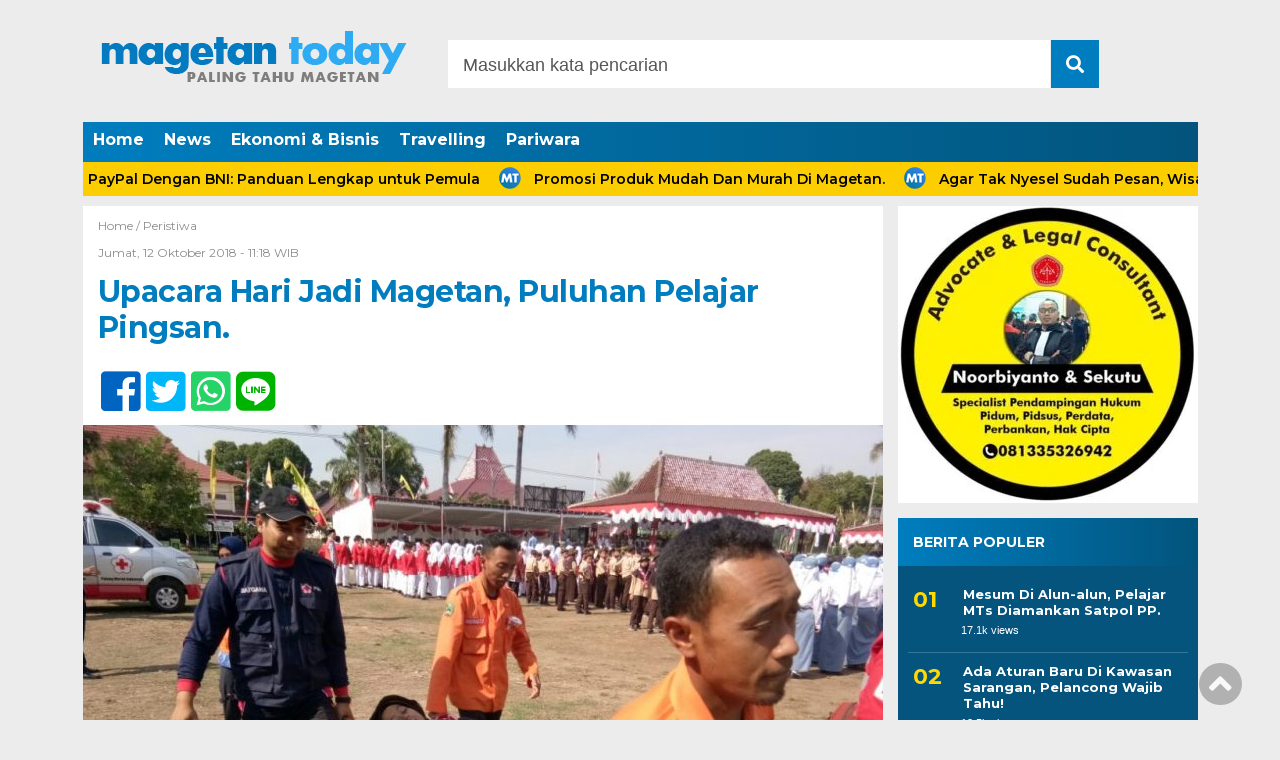

--- FILE ---
content_type: text/html; charset=UTF-8
request_url: https://magetantoday.com/upacara-hari-jadi-magetan-puluhan-pelajar-pingsan/
body_size: 11781
content:
<!doctype html><html class="no-js" lang="en"><head><meta charset="UTF-8"><link href="https://gmpg.org/xfn/11" rel="profile"><link href="https://magetantoday.com/xmlrpc.php" rel="pingback"><meta http-equiv="x-ua-compatible" content="ie=edge"><meta name='robots' content='index, follow, max-image-preview:large, max-snippet:-1, max-video-preview:-1' /><link media="all" href="https://magetantoday.com/wp-content/cache/autoptimize/css/autoptimize_40bf7aa459df85f8fe72c949ba8b63ba.css" rel="stylesheet"><title>Upacara Hari Jadi Magetan, Puluhan Pelajar Pingsan. - Magetan Today</title><link rel="canonical" href="https://magetantoday.com/upacara-hari-jadi-magetan-puluhan-pelajar-pingsan/" /><meta property="og:locale" content="id_ID" /><meta property="og:type" content="article" /><meta property="og:title" content="Upacara Hari Jadi Magetan, Puluhan Pelajar Pingsan. - Magetan Today" /><meta property="og:description" content="Magetan Today Puluhan peserta upacara hari jadi Ke 343 Kabupaten Magetan Di Alun-Alun Kabupaten Magetan Jatuh..." /><meta property="og:url" content="https://magetantoday.com/upacara-hari-jadi-magetan-puluhan-pelajar-pingsan/" /><meta property="og:site_name" content="Magetan Today" /><meta property="article:publisher" content="https://www.facebook.com/magetantodaydotcom" /><meta property="article:published_time" content="2018-10-12T04:18:58+00:00" /><meta property="article:modified_time" content="2018-10-13T03:30:06+00:00" /><meta property="og:image" content="https://magetantoday.com/wp-content/uploads/2018/10/IMG_20181012_5850.jpg" /><meta property="og:image:width" content="1024" /><meta property="og:image:height" content="768" /><meta property="og:image:type" content="image/jpeg" /><meta name="author" content="NORIK" /><meta name="twitter:card" content="summary_large_image" /><meta name="twitter:label1" content="Ditulis oleh" /><meta name="twitter:data1" content="NORIK" /><meta name="twitter:label2" content="Estimasi waktu membaca" /><meta name="twitter:data2" content="1 menit" /> <script type="application/ld+json" class="yoast-schema-graph">{"@context":"https://schema.org","@graph":[{"@type":"Article","@id":"https://magetantoday.com/upacara-hari-jadi-magetan-puluhan-pelajar-pingsan/#article","isPartOf":{"@id":"https://magetantoday.com/upacara-hari-jadi-magetan-puluhan-pelajar-pingsan/"},"author":{"name":"NORIK","@id":"https://magetantoday.com/#/schema/person/8684b05b9c847c4877d5eba16c54a253"},"headline":"Upacara Hari Jadi Magetan, Puluhan Pelajar Pingsan.","datePublished":"2018-10-12T04:18:58+00:00","dateModified":"2018-10-13T03:30:06+00:00","mainEntityOfPage":{"@id":"https://magetantoday.com/upacara-hari-jadi-magetan-puluhan-pelajar-pingsan/"},"wordCount":157,"publisher":{"@id":"https://magetantoday.com/#organization"},"image":{"@id":"https://magetantoday.com/upacara-hari-jadi-magetan-puluhan-pelajar-pingsan/#primaryimage"},"thumbnailUrl":"https://magetantoday.com/wp-content/uploads/2018/10/IMG_20181012_5850.jpg","articleSection":["Peristiwa"],"inLanguage":"id"},{"@type":"WebPage","@id":"https://magetantoday.com/upacara-hari-jadi-magetan-puluhan-pelajar-pingsan/","url":"https://magetantoday.com/upacara-hari-jadi-magetan-puluhan-pelajar-pingsan/","name":"Upacara Hari Jadi Magetan, Puluhan Pelajar Pingsan. - Magetan Today","isPartOf":{"@id":"https://magetantoday.com/#website"},"primaryImageOfPage":{"@id":"https://magetantoday.com/upacara-hari-jadi-magetan-puluhan-pelajar-pingsan/#primaryimage"},"image":{"@id":"https://magetantoday.com/upacara-hari-jadi-magetan-puluhan-pelajar-pingsan/#primaryimage"},"thumbnailUrl":"https://magetantoday.com/wp-content/uploads/2018/10/IMG_20181012_5850.jpg","datePublished":"2018-10-12T04:18:58+00:00","dateModified":"2018-10-13T03:30:06+00:00","breadcrumb":{"@id":"https://magetantoday.com/upacara-hari-jadi-magetan-puluhan-pelajar-pingsan/#breadcrumb"},"inLanguage":"id","potentialAction":[{"@type":"ReadAction","target":["https://magetantoday.com/upacara-hari-jadi-magetan-puluhan-pelajar-pingsan/"]}]},{"@type":"ImageObject","inLanguage":"id","@id":"https://magetantoday.com/upacara-hari-jadi-magetan-puluhan-pelajar-pingsan/#primaryimage","url":"https://magetantoday.com/wp-content/uploads/2018/10/IMG_20181012_5850.jpg","contentUrl":"https://magetantoday.com/wp-content/uploads/2018/10/IMG_20181012_5850.jpg","width":1024,"height":768},{"@type":"BreadcrumbList","@id":"https://magetantoday.com/upacara-hari-jadi-magetan-puluhan-pelajar-pingsan/#breadcrumb","itemListElement":[{"@type":"ListItem","position":1,"name":"Home","item":"https://magetantoday.com/"},{"@type":"ListItem","position":2,"name":"Upacara Hari Jadi Magetan, Puluhan Pelajar Pingsan."}]},{"@type":"WebSite","@id":"https://magetantoday.com/#website","url":"https://magetantoday.com/","name":"Magetan Today","description":"Paling Tahu Magetan","publisher":{"@id":"https://magetantoday.com/#organization"},"potentialAction":[{"@type":"SearchAction","target":{"@type":"EntryPoint","urlTemplate":"https://magetantoday.com/?s={search_term_string}"},"query-input":{"@type":"PropertyValueSpecification","valueRequired":true,"valueName":"search_term_string"}}],"inLanguage":"id"},{"@type":"Organization","@id":"https://magetantoday.com/#organization","name":"Magetan Today","url":"https://magetantoday.com/","logo":{"@type":"ImageObject","inLanguage":"id","@id":"https://magetantoday.com/#/schema/logo/image/","url":"https://magetantoday.com/wp-content/uploads/2021/05/LOGO-MT.png","contentUrl":"https://magetantoday.com/wp-content/uploads/2021/05/LOGO-MT.png","width":310,"height":100,"caption":"Magetan Today"},"image":{"@id":"https://magetantoday.com/#/schema/logo/image/"},"sameAs":["https://www.facebook.com/magetantodaydotcom","https://www.instagram.com/magetantoday/?hl=en"]},{"@type":"Person","@id":"https://magetantoday.com/#/schema/person/8684b05b9c847c4877d5eba16c54a253","name":"NORIK","image":{"@type":"ImageObject","inLanguage":"id","@id":"https://magetantoday.com/#/schema/person/image/","url":"https://secure.gravatar.com/avatar/33d81bfd29229efe2eca210c4a679da6d0b8f6fac1122e27e7d3ea0e9cf63458?s=96&d=mm&r=g","contentUrl":"https://secure.gravatar.com/avatar/33d81bfd29229efe2eca210c4a679da6d0b8f6fac1122e27e7d3ea0e9cf63458?s=96&d=mm&r=g","caption":"NORIK"}}]}</script> <link rel='dns-prefetch' href='//cdn.jsdelivr.net' /><link rel='dns-prefetch' href='//use.fontawesome.com' /><link rel="alternate" type="application/rss+xml" title="Magetan Today &raquo; Feed" href="https://magetantoday.com/feed/" /><link rel="alternate" type="application/rss+xml" title="Magetan Today &raquo; Umpan Komentar" href="https://magetantoday.com/comments/feed/" /> <script type="text/javascript" id="wpp-js" src="https://magetantoday.com/wp-content/plugins/wordpress-popular-posts/assets/js/wpp.min.js?ver=7.3.6" data-sampling="0" data-sampling-rate="100" data-api-url="https://magetantoday.com/wp-json/wordpress-popular-posts" data-post-id="3031" data-token="a974041086" data-lang="0" data-debug="0"></script> <link rel='stylesheet' id='font-awesome-css' href='https://use.fontawesome.com/releases/v5.6.1/css/all.css?ver=6.8.3' type='text/css' media='all' /> <script type="text/javascript" src="https://magetantoday.com/wp-includes/js/jquery/jquery.min.js?ver=3.7.1" id="jquery-core-js"></script> <link rel="https://api.w.org/" href="https://magetantoday.com/wp-json/" /><link rel="alternate" title="JSON" type="application/json" href="https://magetantoday.com/wp-json/wp/v2/posts/3031" /><link rel="EditURI" type="application/rsd+xml" title="RSD" href="https://magetantoday.com/xmlrpc.php?rsd" /><meta name="generator" content="WordPress 6.8.3" /><link rel='shortlink' href='https://magetantoday.com/?p=3031' /><link rel="alternate" title="oEmbed (JSON)" type="application/json+oembed" href="https://magetantoday.com/wp-json/oembed/1.0/embed?url=https%3A%2F%2Fmagetantoday.com%2Fupacara-hari-jadi-magetan-puluhan-pelajar-pingsan%2F" /><link rel="alternate" title="oEmbed (XML)" type="text/xml+oembed" href="https://magetantoday.com/wp-json/oembed/1.0/embed?url=https%3A%2F%2Fmagetantoday.com%2Fupacara-hari-jadi-magetan-puluhan-pelajar-pingsan%2F&#038;format=xml" /> <script id="wpcp_disable_selection" type="text/javascript">var image_save_msg='You are not allowed to save images!';var no_menu_msg='Context Menu disabled!';var smessage="";function disableEnterKey(e)
{var elemtype=e.target.tagName;elemtype=elemtype.toUpperCase();if(elemtype=="TEXT"||elemtype=="TEXTAREA"||elemtype=="INPUT"||elemtype=="PASSWORD"||elemtype=="SELECT"||elemtype=="OPTION"||elemtype=="EMBED")
{elemtype='TEXT';}
if(e.ctrlKey){var key;if(window.event)
key=window.event.keyCode;else
key=e.which;if(elemtype!='TEXT'&&(key==97||key==65||key==67||key==99||key==88||key==120||key==26||key==85||key==86||key==83||key==43||key==73))
{if(wccp_free_iscontenteditable(e))return true;show_wpcp_message('You are not allowed to copy content or view source');return false;}else
return true;}}
function wccp_free_iscontenteditable(e)
{var e=e||window.event;var target=e.target||e.srcElement;var elemtype=e.target.nodeName;elemtype=elemtype.toUpperCase();var iscontenteditable="false";if(typeof target.getAttribute!="undefined")iscontenteditable=target.getAttribute("contenteditable");var iscontenteditable2=false;if(typeof target.isContentEditable!="undefined")iscontenteditable2=target.isContentEditable;if(target.parentElement.isContentEditable)iscontenteditable2=true;if(iscontenteditable=="true"||iscontenteditable2==true)
{if(typeof target.style!="undefined")target.style.cursor="text";return true;}}
function disable_copy(e)
{var e=e||window.event;var elemtype=e.target.tagName;elemtype=elemtype.toUpperCase();if(elemtype=="TEXT"||elemtype=="TEXTAREA"||elemtype=="INPUT"||elemtype=="PASSWORD"||elemtype=="SELECT"||elemtype=="OPTION"||elemtype=="EMBED")
{elemtype='TEXT';}
if(wccp_free_iscontenteditable(e))return true;var isSafari=/Safari/.test(navigator.userAgent)&&/Apple Computer/.test(navigator.vendor);var checker_IMG='';if(elemtype=="IMG"&&checker_IMG=='checked'&&e.detail>=2){show_wpcp_message(alertMsg_IMG);return false;}
if(elemtype!="TEXT")
{if(smessage!==""&&e.detail==2)
show_wpcp_message(smessage);if(isSafari)
return true;else
return false;}}
function disable_copy_ie()
{var e=e||window.event;var elemtype=window.event.srcElement.nodeName;elemtype=elemtype.toUpperCase();if(wccp_free_iscontenteditable(e))return true;if(elemtype=="IMG"){show_wpcp_message(alertMsg_IMG);return false;}
if(elemtype!="TEXT"&&elemtype!="TEXTAREA"&&elemtype!="INPUT"&&elemtype!="PASSWORD"&&elemtype!="SELECT"&&elemtype!="OPTION"&&elemtype!="EMBED")
{return false;}}
function reEnable()
{return true;}
document.onkeydown=disableEnterKey;document.onselectstart=disable_copy_ie;if(navigator.userAgent.indexOf('MSIE')==-1)
{document.onmousedown=disable_copy;document.onclick=reEnable;}
function disableSelection(target)
{if(typeof target.onselectstart!="undefined")
target.onselectstart=disable_copy_ie;else if(typeof target.style.MozUserSelect!="undefined")
{target.style.MozUserSelect="none";}
else
target.onmousedown=function(){return false}
target.style.cursor="default";}
window.onload=function(){disableSelection(document.body);};var onlongtouch;var timer;var touchduration=1000;var elemtype="";function touchstart(e){var e=e||window.event;var target=e.target||e.srcElement;elemtype=window.event.srcElement.nodeName;elemtype=elemtype.toUpperCase();if(!wccp_pro_is_passive())e.preventDefault();if(!timer){timer=setTimeout(onlongtouch,touchduration);}}
function touchend(){if(timer){clearTimeout(timer);timer=null;}
onlongtouch();}
onlongtouch=function(e){if(elemtype!="TEXT"&&elemtype!="TEXTAREA"&&elemtype!="INPUT"&&elemtype!="PASSWORD"&&elemtype!="SELECT"&&elemtype!="EMBED"&&elemtype!="OPTION")
{if(window.getSelection){if(window.getSelection().empty){window.getSelection().empty();}else if(window.getSelection().removeAllRanges){window.getSelection().removeAllRanges();}}else if(document.selection){document.selection.empty();}
return false;}};document.addEventListener("DOMContentLoaded",function(event){window.addEventListener("touchstart",touchstart,false);window.addEventListener("touchend",touchend,false);});function wccp_pro_is_passive(){var cold=false,hike=function(){};try{const object1={};var aid=Object.defineProperty(object1,'passive',{get(){cold=true}});window.addEventListener('test',hike,aid);window.removeEventListener('test',hike,aid);}catch(e){}
return cold;}</script> <script id="wpcp_disable_Right_Click" type="text/javascript">document.ondragstart=function(){return false;}
function nocontext(e){return false;}
document.oncontextmenu=nocontext;</script> <link rel="icon" href="https://magetantoday.com/wp-content/uploads/2021/05/cropped-mmt-f-1-32x32.png" sizes="32x32" /><link rel="icon" href="https://magetantoday.com/wp-content/uploads/2021/05/cropped-mmt-f-1-192x192.png" sizes="192x192" /><link rel="apple-touch-icon" href="https://magetantoday.com/wp-content/uploads/2021/05/cropped-mmt-f-1-180x180.png" /><meta name="msapplication-TileImage" content="https://magetantoday.com/wp-content/uploads/2021/05/cropped-mmt-f-1-270x270.png" /><meta name="viewport" content="width=device-width, initial-scale=1, shrink-to-fit=no"><meta name="theme-color" content="#047BC1" /></head><body data-rsssl=1 class="wp-singular post-template-default single single-post postid-3031 single-format-standard wp-custom-logo wp-theme-DetakTerkini231 unselectable"><header><div class="header-fixed"> <a id="logo" href="https://magetantoday.com/" rel="home"> <noscript><img src="https://magetantoday.com/wp-content/uploads/2021/05/LOGO-MT.png" alt="logo" width="310" height="100"></noscript><img class="lazyload" src='data:image/svg+xml,%3Csvg%20xmlns=%22http://www.w3.org/2000/svg%22%20viewBox=%220%200%20310%20100%22%3E%3C/svg%3E' data-src="https://magetantoday.com/wp-content/uploads/2021/05/LOGO-MT.png" alt="logo" width="310" height="100"></a><div class="header-top-search"><form method="get" id="searchform" class="searchform themeform" action="https://magetantoday.com/"> <input type="text" aria-label="Search" class="search" name="s" onblur="if(this.value=='')this.value='Masukkan kata pencarian';" onfocus="if(this.value=='Masukkan kata pencarian')this.value='';" value="Masukkan kata pencarian" /> <button title="search" type="submit" id="searchsubmit" value=""><i class="fas fa-search"></i></button></form></div><div id="mobile-search"> <i class="fas fa-bars"></i></div><div class="clr"></div><div id="testku"><form method="get" id="searchform" class="searchform themeform" action="https://magetantoday.com/"> <input type="text" aria-label="Search" class="search" name="s" onblur="if(this.value=='')this.value='Masukkan kata pencarian';" onfocus="if(this.value=='Masukkan kata pencarian')this.value='';" value="Masukkan kata pencarian" /> <button title="search" type="submit" id="searchsubmit" value=""><i class="fas fa-search"></i></button></form><div class="menu-berita-terkini-container"><ul id="menu-berita-terkini" class="menu-utama-mobile-header"><li id="menu-item-5634" class="menu-item menu-item-type-custom menu-item-object-custom menu-item-home menu-item-5634"><a href="https://magetantoday.com/">Home</a></li><li id="menu-item-10948" class="menu-item menu-item-type-taxonomy menu-item-object-category menu-item-10948"><a href="https://magetantoday.com/news/">News</a></li><li id="menu-item-10967" class="menu-item menu-item-type-taxonomy menu-item-object-category menu-item-10967"><a href="https://magetantoday.com/ekonomi-bisnis/">Ekonomi &amp; Bisnis</a></li><li id="menu-item-10949" class="menu-item menu-item-type-taxonomy menu-item-object-category menu-item-10949"><a href="https://magetantoday.com/travelling/">Travelling</a></li><li id="menu-item-10775" class="menu-item menu-item-type-taxonomy menu-item-object-category menu-item-10775"><a href="https://magetantoday.com/pariwara/">Pariwara</a></li></ul></div></div><div class="menu-berita-terkini-container"><ul id="menu-berita-terkini-1" class="menu-utama"><li class="menu-item menu-item-type-custom menu-item-object-custom menu-item-home menu-item-5634"><a href="https://magetantoday.com/">Home</a></li><li class="menu-item menu-item-type-taxonomy menu-item-object-category menu-item-10948"><a href="https://magetantoday.com/news/">News</a></li><li class="menu-item menu-item-type-taxonomy menu-item-object-category menu-item-10967"><a href="https://magetantoday.com/ekonomi-bisnis/">Ekonomi &amp; Bisnis</a></li><li class="menu-item menu-item-type-taxonomy menu-item-object-category menu-item-10949"><a href="https://magetantoday.com/travelling/">Travelling</a></li><li class="menu-item menu-item-type-taxonomy menu-item-object-category menu-item-10775"><a href="https://magetantoday.com/pariwara/">Pariwara</a></li></ul></div></div><div class="marquee-wrap"><div class="marquee"> <a href="https://magetantoday.com/cara-isi-saldo-paypal-dengan-bni-panduan-lengkap-untuk-pemula/">Cara Isi Saldo PayPal Dengan BNI: Panduan Lengkap untuk Pemula</a> <a href="https://magetantoday.com/promosi-produk-mudah-dan-murah-di-magetan/">Promosi Produk Mudah Dan Murah Di Magetan.</a> <a href="https://magetantoday.com/agar-tak-nyesel-sudah-pesan-wisatawan-wajib-paham-masakan-khas-magetan/">Agar Tak Nyesel Sudah Pesan, Wisatawan Wajib Paham Masakan Khas Magetan.</a> <a href="https://magetantoday.com/hidup-murah-mudah-di-magetan/">Hidup Murah Mudah Di Magetan</a> <a href="https://magetantoday.com/3-peluang-usaha-di-magetan-potensi-untung-besar/">3 Peluang Usaha Di Magetan Potensi Untung Besar.</a></div></div></header><div id="header-banner"></div><div id="single-content-wrap"><div id="single-content"><div class="wrap-kategori-tanggal"><p class="single-kategori"><a href="https://magetantoday.com">Home / </a><a href="https://magetantoday.com/peristiwa/" rel="category tag">Peristiwa</a></p><p class="tanggal">Jumat, 12 Oktober 2018 -  11:18 WIB</p></div><h1>Upacara Hari Jadi Magetan, Puluhan Pelajar Pingsan.</h1><div class="single-media-social"> <a href="https://www.facebook.com/sharer/sharer.php?u=https://magetantoday.com/upacara-hari-jadi-magetan-puluhan-pelajar-pingsan/" onclick="window.open(this.href,'window','width=640,height=480,resizable,scrollbars,toolbar,menubar');return false;"><i class="fab fa-facebook-square"></i> </a> <a href="https://twitter.com/home?status=https://magetantoday.com/upacara-hari-jadi-magetan-puluhan-pelajar-pingsan/" onclick="window.open(this.href,'window','width=640,height=480,resizable,scrollbars,toolbar,menubar') ;return false;"><i class="fab fa-twitter-square"></i> </a> <a href="whatsapp://send?text=https://magetantoday.com/upacara-hari-jadi-magetan-puluhan-pelajar-pingsan/" data-action="share/whatsapp/share" onclick="window.open(this.href,'window','width=640,height=480,resizable,scrollbars,toolbar,menubar') ;return false;"><i class="fab fa-whatsapp-square"></i> </a> <a href="https://social-plugins.line.me/lineit/share?url=https://magetantoday.com/upacara-hari-jadi-magetan-puluhan-pelajar-pingsan/" onclick="window.open(this.href,'window','width=640,height=480,resizable,scrollbars,toolbar,menubar') ;return false;"><i class="fab fa-line ukuran"></i> </a></div><p> <noscript><img src="https://magetantoday.com/wp-content/uploads/2018/10/IMG_20181012_5850-800x600.jpg" alt=""></noscript><img class="lazyload" src='data:image/svg+xml,%3Csvg%20xmlns=%22http://www.w3.org/2000/svg%22%20viewBox=%220%200%20210%20140%22%3E%3C/svg%3E' data-src="https://magetantoday.com/wp-content/uploads/2018/10/IMG_20181012_5850-800x600.jpg" alt=""></p><div id="single-article-text" class="single-article-text"><div class='code-block code-block-2' style='margin: 8px auto; text-align: center; display: block; clear: both;'> <script async src="https://pagead2.googlesyndication.com/pagead/js/adsbygoogle.js"></script>  <ins class="adsbygoogle"
 style="display:block"
 data-ad-client="ca-pub-6901797769670679"
 data-ad-slot="9124004373"
 data-ad-format="auto"
 data-full-width-responsive="true"></ins> <script>(adsbygoogle=window.adsbygoogle||[]).push({});</script></div><p>Magetan Today</p><p>Puluhan peserta upacara hari jadi Ke 343 Kabupaten Magetan Di Alun-Alun Kabupaten Magetan Jatuh pingsan, Jumat (12/10).</p><p>Sebagian besar peserta yang tumbang adalah pelajar SMP dan SMK yang dilibatkan dalam Upacara Hari jadi Magetan Dan Pemprov Jatim.</p><div class='code-block code-block-1' style='margin: 8px auto; text-align: center; display: block; clear: both;'> <script async src="https://pagead2.googlesyndication.com/pagead/js/adsbygoogle.js"></script>  <ins class="adsbygoogle"
 style="display:block"
 data-ad-client="ca-pub-6901797769670679"
 data-ad-slot="9124004373"
 data-ad-format="auto"
 data-full-width-responsive="true"></ins> <script>(adsbygoogle=window.adsbygoogle||[]).push({});</script></div><p>Peserta yang pingsan mendapat perawatan di tenda medis dinas Kesehatan Kabupaten Magetan.</p><p>Data yang dihimpun Magetan Today, peserta yang tumbang mencapai 25 orang, terdiri 5 ASN dan 20 pelajar.</p><p>Hasil pemeriksaan medis, peserta yang pingsan akibat dehidrasi. &#8221; RAYA -rata dehidrasi, &#8221; Kata Hunun Pratiwi, Tim Medis Dinas Kesehatan Kabupaten Magetan, Jumat (12/10).</p><p>Seluruh peserta yang pingsan tidak sampai dirujuk Ke RSUD, mereka sembuh Setelah mendapatkan perawatan medis. &#8220;Tidak Ada yang dirujuk, semua dapat diatasi Di tenda medis, &#8221; pungkas Hunun.</p><blockquote class="instagram-media" data-instgrm-captioned data-instgrm-permalink="https://www.instagram.com/p/Bo0ICR6lh6E/?utm_source=ig_embed&amp;utm_medium=loading" data-instgrm-version="12" style=" background:#FFF; border:0; border-radius:3px; box-shadow:0 0 1px 0 rgba(0,0,0,0.5),0 1px 10px 0 rgba(0,0,0,0.15); margin: 1px; max-width:540px; min-width:326px; padding:0; width:99.375%; width:-webkit-calc(100% - 2px); width:calc(100% - 2px);"><div style="padding:16px;"> <a href="https://www.instagram.com/p/Bo0ICR6lh6E/?utm_source=ig_embed&amp;utm_medium=loading" style=" background:#FFFFFF; line-height:0; padding:0 0; text-align:center; text-decoration:none; width:100%;" target="_blank"></p><div style=" display: flex; flex-direction: row; align-items: center;"><div style="background-color: #F4F4F4; border-radius: 50%; flex-grow: 0; height: 40px; margin-right: 14px; width: 40px;"></div><div style="display: flex; flex-direction: column; flex-grow: 1; justify-content: center;"><div style=" background-color: #F4F4F4; border-radius: 4px; flex-grow: 0; height: 14px; margin-bottom: 6px; width: 100px;"></div><div style=" background-color: #F4F4F4; border-radius: 4px; flex-grow: 0; height: 14px; width: 60px;"></div></div></div><div style="padding: 19% 0;"></div><div style="display:block; height:50px; margin:0 auto 12px; width:50px;"><svg width="50px" height="50px" viewbox="0 0 60 60" version="1.1" xmlns="https://www.w3.org/2000/svg" xmlns:xlink="https://www.w3.org/1999/xlink"><g stroke="none" stroke-width="1" fill="none" fill-rule="evenodd"><g transform="translate(-511.000000, -20.000000)" fill="#000000"><g><path d="M556.869,30.41 C554.814,30.41 553.148,32.076 553.148,34.131 C553.148,36.186 554.814,37.852 556.869,37.852 C558.924,37.852 560.59,36.186 560.59,34.131 C560.59,32.076 558.924,30.41 556.869,30.41 M541,60.657 C535.114,60.657 530.342,55.887 530.342,50 C530.342,44.114 535.114,39.342 541,39.342 C546.887,39.342 551.658,44.114 551.658,50 C551.658,55.887 546.887,60.657 541,60.657 M541,33.886 C532.1,33.886 524.886,41.1 524.886,50 C524.886,58.899 532.1,66.113 541,66.113 C549.9,66.113 557.115,58.899 557.115,50 C557.115,41.1 549.9,33.886 541,33.886 M565.378,62.101 C565.244,65.022 564.756,66.606 564.346,67.663 C563.803,69.06 563.154,70.057 562.106,71.106 C561.058,72.155 560.06,72.803 558.662,73.347 C557.607,73.757 556.021,74.244 553.102,74.378 C549.944,74.521 548.997,74.552 541,74.552 C533.003,74.552 532.056,74.521 528.898,74.378 C525.979,74.244 524.393,73.757 523.338,73.347 C521.94,72.803 520.942,72.155 519.894,71.106 C518.846,70.057 518.197,69.06 517.654,67.663 C517.244,66.606 516.755,65.022 516.623,62.101 C516.479,58.943 516.448,57.996 516.448,50 C516.448,42.003 516.479,41.056 516.623,37.899 C516.755,34.978 517.244,33.391 517.654,32.338 C518.197,30.938 518.846,29.942 519.894,28.894 C520.942,27.846 521.94,27.196 523.338,26.654 C524.393,26.244 525.979,25.756 528.898,25.623 C532.057,25.479 533.004,25.448 541,25.448 C548.997,25.448 549.943,25.479 553.102,25.623 C556.021,25.756 557.607,26.244 558.662,26.654 C560.06,27.196 561.058,27.846 562.106,28.894 C563.154,29.942 563.803,30.938 564.346,32.338 C564.756,33.391 565.244,34.978 565.378,37.899 C565.522,41.056 565.552,42.003 565.552,50 C565.552,57.996 565.522,58.943 565.378,62.101 M570.82,37.631 C570.674,34.438 570.167,32.258 569.425,30.349 C568.659,28.377 567.633,26.702 565.965,25.035 C564.297,23.368 562.623,22.342 560.652,21.575 C558.743,20.834 556.562,20.326 553.369,20.18 C550.169,20.033 549.148,20 541,20 C532.853,20 531.831,20.033 528.631,20.18 C525.438,20.326 523.257,20.834 521.349,21.575 C519.376,22.342 517.703,23.368 516.035,25.035 C514.368,26.702 513.342,28.377 512.574,30.349 C511.834,32.258 511.326,34.438 511.181,37.631 C511.035,40.831 511,41.851 511,50 C511,58.147 511.035,59.17 511.181,62.369 C511.326,65.562 511.834,67.743 512.574,69.651 C513.342,71.625 514.368,73.296 516.035,74.965 C517.703,76.634 519.376,77.658 521.349,78.425 C523.257,79.167 525.438,79.673 528.631,79.82 C531.831,79.965 532.853,80.001 541,80.001 C549.148,80.001 550.169,79.965 553.369,79.82 C556.562,79.673 558.743,79.167 560.652,78.425 C562.623,77.658 564.297,76.634 565.965,74.965 C567.633,73.296 568.659,71.625 569.425,69.651 C570.167,67.743 570.674,65.562 570.82,62.369 C570.966,59.17 571,58.147 571,50 C571,41.851 570.966,40.831 570.82,37.631"></path></g></g></g></svg></div><div style="padding-top: 8px;"><div style=" color:#3897f0; font-family:Arial,sans-serif; font-size:14px; font-style:normal; font-weight:550; line-height:18px;"> View this post on Instagram</div></div><div style="padding: 12.5% 0;"></div><div style="display: flex; flex-direction: row; margin-bottom: 14px; align-items: center;"><div><div style="background-color: #F4F4F4; border-radius: 50%; height: 12.5px; width: 12.5px; transform: translateX(0px) translateY(7px);"></div><div style="background-color: #F4F4F4; height: 12.5px; transform: rotate(-45deg) translateX(3px) translateY(1px); width: 12.5px; flex-grow: 0; margin-right: 14px; margin-left: 2px;"></div><div style="background-color: #F4F4F4; border-radius: 50%; height: 12.5px; width: 12.5px; transform: translateX(9px) translateY(-18px);"></div></div><div style="margin-left: 8px;"><div style=" background-color: #F4F4F4; border-radius: 50%; flex-grow: 0; height: 20px; width: 20px;"></div><div style=" width: 0; height: 0; border-top: 2px solid transparent; border-left: 6px solid #f4f4f4; border-bottom: 2px solid transparent; transform: translateX(16px) translateY(-4px) rotate(30deg)"></div></div><div style="margin-left: auto;"><div style=" width: 0px; border-top: 8px solid #F4F4F4; border-right: 8px solid transparent; transform: translateY(16px);"></div><div style=" background-color: #F4F4F4; flex-grow: 0; height: 12px; width: 16px; transform: translateY(-4px);"></div><div style=" width: 0; height: 0; border-top: 8px solid #F4F4F4; border-left: 8px solid transparent; transform: translateY(-4px) translateX(8px);"></div></div></div><p></a></p><p style=" margin:8px 0 0 0; padding:0 4px;"> <a href="https://www.instagram.com/p/Bo0ICR6lh6E/?utm_source=ig_embed&amp;utm_medium=loading" style=" color:#000; font-family:Arial,sans-serif; font-size:14px; font-style:normal; font-weight:normal; line-height:17px; text-decoration:none; word-wrap:break-word;" target="_blank">#magetantoday Belasan pelajar Jatuh pingsan Ketika Upacara Hari jadi Ke 343 Kabupaten Magetan Di Alun-Alun Magetan, Jumat (12/10). #harijadimagetan2018 #harijadi343magetan #magetanbanget #magetanhitss</a></p><p style=" color:#c9c8cd; font-family:Arial,sans-serif; font-size:14px; line-height:17px; margin-bottom:0; margin-top:8px; overflow:hidden; padding:8px 0 7px; text-align:center; text-overflow:ellipsis; white-space:nowrap;">A post shared by <a href="https://www.instagram.com/newsroom_magetantoday/?utm_source=ig_embed&amp;utm_medium=loading" style=" color:#c9c8cd; font-family:Arial,sans-serif; font-size:14px; font-style:normal; font-weight:normal; line-height:17px;" target="_blank"> Newsroom magetantoday</a> (@newsroom_magetantoday) on <time style=" font-family:Arial,sans-serif; font-size:14px; line-height:17px;" datetime="2018-10-12T01:22:44+00:00">Oct 11, 2018 at 6:22pm PDT</time></p></div></blockquote><p> <script async src="//www.instagram.com/embed.js"></script></p></div><div class="clr"></div><div class="single-media-social-mobile"><p>Share :</p> <a href="https://www.facebook.com/sharer/sharer.php?u=https://magetantoday.com/upacara-hari-jadi-magetan-puluhan-pelajar-pingsan/" onclick="window.open(this.href,'window','width=640,height=480,resizable,scrollbars,toolbar,menubar');return false;"><i class="fab fa-facebook-square"></i> </a> <a href="https://twitter.com/home?status=https://magetantoday.com/upacara-hari-jadi-magetan-puluhan-pelajar-pingsan/" onclick="window.open(this.href,'window','width=640,height=480,resizable,scrollbars,toolbar,menubar') ;return false;"><i class="fab fa-twitter-square"></i> </a> <a href="whatsapp://send?text=https://magetantoday.com/upacara-hari-jadi-magetan-puluhan-pelajar-pingsan/" data-action="share/whatsapp/share" onclick="window.open(this.href,'window','width=640,height=480,resizable,scrollbars,toolbar,menubar') ;return false;"><i class="fab fa-whatsapp-square"></i> </a> <a href="https://social-plugins.line.me/lineit/share?url=https://magetantoday.com/upacara-hari-jadi-magetan-puluhan-pelajar-pingsan/" onclick="window.open(this.href,'window','width=640,height=480,resizable,scrollbars,toolbar,menubar') ;return false;"><i class="fab fa-line"></i> </a></div><div class="komentar-fb"><div class="fb-comments" data-href="https://magetantoday.com/upacara-hari-jadi-magetan-puluhan-pelajar-pingsan/" data-width="100%" data-numposts="10"></div></div><div class="clr"></div><div class="related-post-wrap"><p class="baca-juga"> Baca Juga</p><div class="related-post-box"> <a href="https://magetantoday.com/lo-kejari-turun-dana-transport-1290-gtt-ptt-bakal-dicairkan/"><figure><noscript><img width="182" height="100" src="https://magetantoday.com/wp-content/uploads/2019/07/F-LO-Kejari-182x100.jpg" class="attachment-related-foto size-related-foto wp-post-image" alt="" decoding="async" /></noscript><img width="182" height="100" src='data:image/svg+xml,%3Csvg%20xmlns=%22http://www.w3.org/2000/svg%22%20viewBox=%220%200%20182%20100%22%3E%3C/svg%3E' data-src="https://magetantoday.com/wp-content/uploads/2019/07/F-LO-Kejari-182x100.jpg" class="lazyload attachment-related-foto size-related-foto wp-post-image" alt="" decoding="async" /></figure></a> <a href="https://magetantoday.com/lo-kejari-turun-dana-transport-1290-gtt-ptt-bakal-dicairkan/"><p class="category-related-post-bawah">Pemerintahan-Politik</p> <span>LO Kejari Turun, Dana Transport 1,290 GTT/PTT Bakal Dicairkan</span></a></div><div class="related-post-box"> <a href="https://magetantoday.com/gubernur-desak-bupati-kendalikan-ijin-perumahan/"><figure><noscript><img width="182" height="100" src="https://magetantoday.com/wp-content/uploads/2018/09/F-Gubernur-1-182x100.jpg" class="attachment-related-foto size-related-foto wp-post-image" alt="" decoding="async" /></noscript><img width="182" height="100" src='data:image/svg+xml,%3Csvg%20xmlns=%22http://www.w3.org/2000/svg%22%20viewBox=%220%200%20182%20100%22%3E%3C/svg%3E' data-src="https://magetantoday.com/wp-content/uploads/2018/09/F-Gubernur-1-182x100.jpg" class="lazyload attachment-related-foto size-related-foto wp-post-image" alt="" decoding="async" /></figure></a> <a href="https://magetantoday.com/gubernur-desak-bupati-kendalikan-ijin-perumahan/"><p class="category-related-post-bawah">Pemerintahan-Politik</p> <span>Gubernur Desak Bupati Kendalikan Ijin Perumahan.</span></a></div><div class="related-post-box"> <a href="https://magetantoday.com/satpol-pp-kunci-ruang-gerak-karaoke-bodong/"><figure><noscript><img width="182" height="100" src="https://magetantoday.com/wp-content/uploads/2018/07/F-Satpol-PP-182x100.jpg" class="attachment-related-foto size-related-foto wp-post-image" alt="" decoding="async" /></noscript><img width="182" height="100" src='data:image/svg+xml,%3Csvg%20xmlns=%22http://www.w3.org/2000/svg%22%20viewBox=%220%200%20182%20100%22%3E%3C/svg%3E' data-src="https://magetantoday.com/wp-content/uploads/2018/07/F-Satpol-PP-182x100.jpg" class="lazyload attachment-related-foto size-related-foto wp-post-image" alt="" decoding="async" /></figure></a> <a href="https://magetantoday.com/satpol-pp-kunci-ruang-gerak-karaoke-bodong/"><p class="category-related-post-bawah">Hukum &amp; Kriminal</p> <span>Satpol PP Kunci Ruang Gerak Karaoke Bodong.</span></a></div><div class="related-post-box"> <a href="https://magetantoday.com/moratorium-ijin-toko-berjaringandewan-desak-bupati-terbitkan-perangkat-hukum/"><figure><noscript><img width="182" height="100" src="https://magetantoday.com/wp-content/uploads/2018/11/F-Dewan-182x100.jpg" class="attachment-related-foto size-related-foto wp-post-image" alt="" decoding="async" /></noscript><img width="182" height="100" src='data:image/svg+xml,%3Csvg%20xmlns=%22http://www.w3.org/2000/svg%22%20viewBox=%220%200%20182%20100%22%3E%3C/svg%3E' data-src="https://magetantoday.com/wp-content/uploads/2018/11/F-Dewan-182x100.jpg" class="lazyload attachment-related-foto size-related-foto wp-post-image" alt="" decoding="async" /></figure></a> <a href="https://magetantoday.com/moratorium-ijin-toko-berjaringandewan-desak-bupati-terbitkan-perangkat-hukum/"><p class="category-related-post-bawah">Pemerintahan-Politik</p> <span>Moratorium Ijin Toko Berjaringan,Dewan Desak Bupati Terbitkan Perangkat Hukum.</span></a></div><div class="related-post-box"> <a href="https://magetantoday.com/rumah-warga-candirejo-digeledah-densus-ada-apa/"><figure><noscript><img width="182" height="100" src="https://magetantoday.com/wp-content/uploads/2019/07/F-Warga-1-182x100.jpg" class="attachment-related-foto size-related-foto wp-post-image" alt="" decoding="async" /></noscript><img width="182" height="100" src='data:image/svg+xml,%3Csvg%20xmlns=%22http://www.w3.org/2000/svg%22%20viewBox=%220%200%20182%20100%22%3E%3C/svg%3E' data-src="https://magetantoday.com/wp-content/uploads/2019/07/F-Warga-1-182x100.jpg" class="lazyload attachment-related-foto size-related-foto wp-post-image" alt="" decoding="async" /></figure></a> <a href="https://magetantoday.com/rumah-warga-candirejo-digeledah-densus-ada-apa/"><p class="category-related-post-bawah">Peristiwa</p> <span>Rumah Warga Candirejo Digeledah Densus, Ada Apa?</span></a></div><div class="related-post-box"> <a href="https://magetantoday.com/tularkan-ilmu-sukses-pt-mpm-hadirkan-bengkel-ke-sekolah/"><figure><noscript><img width="182" height="100" src="https://magetantoday.com/wp-content/uploads/2019/04/IMG_20190412_102738-182x100.jpg" class="attachment-related-foto size-related-foto wp-post-image" alt="" decoding="async" /></noscript><img width="182" height="100" src='data:image/svg+xml,%3Csvg%20xmlns=%22http://www.w3.org/2000/svg%22%20viewBox=%220%200%20182%20100%22%3E%3C/svg%3E' data-src="https://magetantoday.com/wp-content/uploads/2019/04/IMG_20190412_102738-182x100.jpg" class="lazyload attachment-related-foto size-related-foto wp-post-image" alt="" decoding="async" /></figure></a> <a href="https://magetantoday.com/tularkan-ilmu-sukses-pt-mpm-hadirkan-bengkel-ke-sekolah/"><p class="category-related-post-bawah">Pendidikan</p> <span>Tularkan Ilmu Sukses, PT.MPM Hadirkan Bengkel Ke Sekolah.</span></a></div><div class="related-post-box"> <a href="https://magetantoday.com/rumah-warga-dalam-kota-magetan-nyaris-ambrol/"><p class="category-related-post-bawah">Peristiwa</p> <span>Rumah Warga Dalam Kota Magetan, Nyaris Ambrol.</span></a></div><div class="related-post-box"> <a href="https://magetantoday.com/gendutnya-tunggakan-pbb-magetan/"><figure><noscript><img width="182" height="100" src="https://magetantoday.com/wp-content/uploads/2019/10/F-Tunggakan-PBB-182x100.jpg" class="attachment-related-foto size-related-foto wp-post-image" alt="" decoding="async" /></noscript><img width="182" height="100" src='data:image/svg+xml,%3Csvg%20xmlns=%22http://www.w3.org/2000/svg%22%20viewBox=%220%200%20182%20100%22%3E%3C/svg%3E' data-src="https://magetantoday.com/wp-content/uploads/2019/10/F-Tunggakan-PBB-182x100.jpg" class="lazyload attachment-related-foto size-related-foto wp-post-image" alt="" decoding="async" /></figure></a> <a href="https://magetantoday.com/gendutnya-tunggakan-pbb-magetan/"><p class="category-related-post-bawah">Pemerintahan-Politik</p> <span>Gendutnya Tunggakan PBB Magetan.</span></a></div><div class="clr"></div></div></div><div id="sidebar-single"><div class="sidebar-single-wrap"><div class="before-widget"><a href="https://advokatnoorbiyanto.com/"><noscript><img width="300" height="298" src="https://magetantoday.com/wp-content/uploads/2025/09/WhatsApp-Image-2025-09-11-at-15.46.11-e1758120312149-300x298.jpeg" class="image wp-image-10939  attachment-medium size-medium" alt="" style="max-width: 100%; height: auto;" decoding="async" srcset="https://magetantoday.com/wp-content/uploads/2025/09/WhatsApp-Image-2025-09-11-at-15.46.11-e1758120312149-300x298.jpeg 300w, https://magetantoday.com/wp-content/uploads/2025/09/WhatsApp-Image-2025-09-11-at-15.46.11-e1758120312149-150x150.jpeg 150w, https://magetantoday.com/wp-content/uploads/2025/09/WhatsApp-Image-2025-09-11-at-15.46.11-e1758120312149-768x763.jpeg 768w, https://magetantoday.com/wp-content/uploads/2025/09/WhatsApp-Image-2025-09-11-at-15.46.11-e1758120312149-85x85.jpeg 85w, https://magetantoday.com/wp-content/uploads/2025/09/WhatsApp-Image-2025-09-11-at-15.46.11-e1758120312149-140x140.jpeg 140w, https://magetantoday.com/wp-content/uploads/2025/09/WhatsApp-Image-2025-09-11-at-15.46.11-e1758120312149-800x795.jpeg 800w, https://magetantoday.com/wp-content/uploads/2025/09/WhatsApp-Image-2025-09-11-at-15.46.11-e1758120312149.jpeg 843w" sizes="(max-width: 300px) 100vw, 300px" /></noscript><img width="300" height="298" src='data:image/svg+xml,%3Csvg%20xmlns=%22http://www.w3.org/2000/svg%22%20viewBox=%220%200%20300%20298%22%3E%3C/svg%3E' data-src="https://magetantoday.com/wp-content/uploads/2025/09/WhatsApp-Image-2025-09-11-at-15.46.11-e1758120312149-300x298.jpeg" class="lazyload image wp-image-10939  attachment-medium size-medium" alt="" style="max-width: 100%; height: auto;" decoding="async" data-srcset="https://magetantoday.com/wp-content/uploads/2025/09/WhatsApp-Image-2025-09-11-at-15.46.11-e1758120312149-300x298.jpeg 300w, https://magetantoday.com/wp-content/uploads/2025/09/WhatsApp-Image-2025-09-11-at-15.46.11-e1758120312149-150x150.jpeg 150w, https://magetantoday.com/wp-content/uploads/2025/09/WhatsApp-Image-2025-09-11-at-15.46.11-e1758120312149-768x763.jpeg 768w, https://magetantoday.com/wp-content/uploads/2025/09/WhatsApp-Image-2025-09-11-at-15.46.11-e1758120312149-85x85.jpeg 85w, https://magetantoday.com/wp-content/uploads/2025/09/WhatsApp-Image-2025-09-11-at-15.46.11-e1758120312149-140x140.jpeg 140w, https://magetantoday.com/wp-content/uploads/2025/09/WhatsApp-Image-2025-09-11-at-15.46.11-e1758120312149-800x795.jpeg 800w, https://magetantoday.com/wp-content/uploads/2025/09/WhatsApp-Image-2025-09-11-at-15.46.11-e1758120312149.jpeg 843w" data-sizes="(max-width: 300px) 100vw, 300px" /></a></div><div class="before-widget"><h2 class="judul-sidebar-single-post">Berita Populer</h2><div class="textwidget"><ul class="wpp-list"><li class=""> <a href="https://magetantoday.com/mesum-di-alun-alun-pelajar-mts-diamankan-satpol-pp/" class="wpp-post-title" target="_self">Mesum Di Alun-alun, Pelajar MTs Diamankan Satpol PP.</a> <span class="wpp-meta post-stats"><span class="wpp-views">17.1k views</span></span><p class="wpp-excerpt"></p></li><li class=""> <a href="https://magetantoday.com/ada-aturan-baru-di-kawasan-sarangan-pelancong-wajib-tahu/" class="wpp-post-title" target="_self">Ada Aturan Baru Di Kawasan Sarangan, Pelancong Wajib Tahu!</a> <span class="wpp-meta post-stats"><span class="wpp-views">12.5k views</span></span><p class="wpp-excerpt"></p></li><li class=""> <a href="https://magetantoday.com/hamil-4-bulan-ibu-muda-gantung-diri/" class="wpp-post-title" target="_self">Hamil 4 bulan, Ibu Muda Gantung Diri.</a> <span class="wpp-meta post-stats"><span class="wpp-views">12.5k views</span></span><p class="wpp-excerpt"></p></li><li class=""> <a href="https://magetantoday.com/siswa-smp-ditusuk-teman-sekolahnya/" class="wpp-post-title" target="_self">Siswa SMP Ditusuk Teman Sekolahnya.</a> <span class="wpp-meta post-stats"><span class="wpp-views">12.3k views</span></span><p class="wpp-excerpt"></p></li><li class=""> <a href="https://magetantoday.com/pembunuh-karmi-ditangkap-pengakuannya-menyeramkan/" class="wpp-post-title" target="_self">Pembunuh Karmi Ditangkap, Pengakuannya Menyeramkan!</a> <span class="wpp-meta post-stats"><span class="wpp-views">12k views</span></span><p class="wpp-excerpt"></p></li><li class=""> <a href="https://magetantoday.com/vidio-siswa-smanti-ditampar-wakasek-viral/" class="wpp-post-title" target="_self">Vidio Siswa SMANTI Ditampar Wakasek Viral.</a> <span class="wpp-meta post-stats"><span class="wpp-views">11.8k views</span></span><p class="wpp-excerpt"></p></li><li class=""> <a href="https://magetantoday.com/dinas-dukcapil-buka-lowongan-operator-non-pnsini-syaratnya/" class="wpp-post-title" target="_self">Dinas Dukcapil Buka Lowongan Operator Non PNS,Ini Syaratnya.</a> <span class="wpp-meta post-stats"><span class="wpp-views">11.6k views</span></span><p class="wpp-excerpt"></p></li></ul></div></div></div></div><div class="clr"></div></div> <script type="speculationrules">{"prefetch":[{"source":"document","where":{"and":[{"href_matches":"\/*"},{"not":{"href_matches":["\/wp-*.php","\/wp-admin\/*","\/wp-content\/uploads\/*","\/wp-content\/*","\/wp-content\/plugins\/*","\/wp-content\/themes\/Detak%20Terkini%202.3.1\/*","\/*\\?(.+)"]}},{"not":{"selector_matches":"a[rel~=\"nofollow\"]"}},{"not":{"selector_matches":".no-prefetch, .no-prefetch a"}}]},"eagerness":"conservative"}]}</script> <div id="wpcp-error-message" class="msgmsg-box-wpcp hideme"><span>error: </span></div> <script>var timeout_result;function show_wpcp_message(smessage)
{if(smessage!=="")
{var smessage_text='<span>Alert: </span>'+smessage;document.getElementById("wpcp-error-message").innerHTML=smessage_text;document.getElementById("wpcp-error-message").className="msgmsg-box-wpcp warning-wpcp showme";clearTimeout(timeout_result);timeout_result=setTimeout(hide_message,3000);}}
function hide_message()
{document.getElementById("wpcp-error-message").className="msgmsg-box-wpcp warning-wpcp hideme";}</script> <noscript><style>.lazyload{display:none}</style></noscript><script data-noptimize="1">window.lazySizesConfig=window.lazySizesConfig||{};window.lazySizesConfig.loadMode=1;</script><script async data-noptimize="1" src='https://magetantoday.com/wp-content/plugins/autoptimize/classes/external/js/lazysizes.min.js?ao_version=3.1.13'></script> <script type="text/javascript" src="//cdn.jsdelivr.net/jquery.marquee/1.4.0/jquery.marquee.min.js?ver=1.0" id="script-marquee-js"></script> <script type="text/javascript" id="wp-statistics-tracker-js-extra">var WP_Statistics_Tracker_Object={"requestUrl":"https:\/\/magetantoday.com\/wp-json\/wp-statistics\/v2","ajaxUrl":"https:\/\/magetantoday.com\/wp-admin\/admin-ajax.php","hitParams":{"wp_statistics_hit":1,"source_type":"post","source_id":3031,"search_query":"","signature":"ebdfcd2d7d50eab5f2fb34942f471068","endpoint":"hit"},"onlineParams":{"wp_statistics_hit":1,"source_type":"post","source_id":3031,"search_query":"","signature":"ebdfcd2d7d50eab5f2fb34942f471068","endpoint":"online"},"option":{"userOnline":"1","dntEnabled":false,"bypassAdBlockers":false,"consentIntegration":{"name":null,"status":[]},"isPreview":false,"trackAnonymously":false,"isWpConsentApiActive":false,"consentLevel":"functional"},"jsCheckTime":"60000","isLegacyEventLoaded":"","customEventAjaxUrl":"https:\/\/magetantoday.com\/wp-admin\/admin-ajax.php?action=wp_statistics_custom_event&nonce=9639ad4d4c"};</script> <script type="text/javascript" id="flying-scripts">const loadScriptsTimer=setTimeout(loadScripts,5*1000);const userInteractionEvents=['click','mousemove','keydown','touchstart','touchmove','wheel'];userInteractionEvents.forEach(function(event){window.addEventListener(event,triggerScriptLoader,{passive:!0})});function triggerScriptLoader(){loadScripts();clearTimeout(loadScriptsTimer);userInteractionEvents.forEach(function(event){window.removeEventListener(event,triggerScriptLoader,{passive:!0})})}
function loadScripts(){document.querySelectorAll("script[data-type='lazy']").forEach(function(elem){elem.setAttribute("src",elem.getAttribute("data-src"))})}</script>  <script type="text/javascript">WebFontConfig={google:{families:['Montserrat:400,500,600,700&display=swap']}};(function(){var wf=document.createElement('script');wf.src='https://ajax.googleapis.com/ajax/libs/webfont/1/webfont.js';wf.type='text/javascript';wf.async='true';var s=document.getElementsByTagName('script')[0];s.parentNode.insertBefore(wf,s);})();</script> <footer><div class="footer-media-sosial-wrap"> <img src="https://magetantoday.com/wp-content/uploads/2021/05/logo-mt-bawah.png" alt="logo-putih" width="310" height="100" /><div> <a href="https://www.facebook.com/groups/magetantoday/" target="_blank"><img src="https://magetantoday.com/wp-content/themes/Detak%20Terkini%202.3.1/img/foot_fb.png" alt="facebook" class="terkini-fb" width="40" height="40" /></a> <a href="https://twitter.com/magetantodaycom" target="_blank"><img src="https://magetantoday.com/wp-content/themes/Detak%20Terkini%202.3.1/img/foot_tw.png" alt="twitter" class="terkini-fb" width="40" height="40" /></a> <a href="https://www.instagram.com/magetantodaylive/?hl=en" target="_blank"><img src="https://magetantoday.com/wp-content/themes/Detak%20Terkini%202.3.1/img/foot_insta.png" alt="instagram" class="terkini-fb" width="40" height="40" /></a></div></div><div class="navigasi-footer"> Navigasi :</div><div class="menu-berita-terkini-container"><ul id="menu-berita-terkini-2" class="menu-utama-mobile"><li class="menu-item menu-item-type-custom menu-item-object-custom menu-item-home menu-item-5634"><a href="https://magetantoday.com/">Home</a></li><li class="menu-item menu-item-type-taxonomy menu-item-object-category menu-item-10948"><a href="https://magetantoday.com/news/">News</a></li><li class="menu-item menu-item-type-taxonomy menu-item-object-category menu-item-10967"><a href="https://magetantoday.com/ekonomi-bisnis/">Ekonomi &amp; Bisnis</a></li><li class="menu-item menu-item-type-taxonomy menu-item-object-category menu-item-10949"><a href="https://magetantoday.com/travelling/">Travelling</a></li><li class="menu-item menu-item-type-taxonomy menu-item-object-category menu-item-10775"><a href="https://magetantoday.com/pariwara/">Pariwara</a></li></ul></div><div class="footer-copyright-wrap"><p class="footer-copyright"> Copyright @ 2025 Magetan Today, All Rights Reserved</p><div class="menu-menu-bawah-container"><ul id="menu-menu-bawah" class="menu-bawah"><li id="menu-item-5639" class="menu-item menu-item-type-post_type menu-item-object-page menu-item-5639"><a href="https://magetantoday.com/tentang-kami/">Tentang Kami</a></li><li id="menu-item-5638" class="menu-item menu-item-type-post_type menu-item-object-page menu-item-5638"><a href="https://magetantoday.com/media-siber/">Media Siber</a></li><li id="menu-item-8636" class="menu-item menu-item-type-post_type menu-item-object-page menu-item-8636"><a href="https://magetantoday.com/iklan/">Paket Harga Publikasi</a></li></ul></div></div><div id="stop" class="scrollTop"> <span><a href="#" title="scroll to top"><i class="fas fa-angle-up fa-2x"></i></a></span></div></footer><div id="fb-root"></div> <script data-type="lazy" data-src="[data-uri]"></script> <script defer src="https://magetantoday.com/wp-content/cache/autoptimize/js/autoptimize_f3cf163ac25b14468947f79c3ead4dda.js"></script></body></html><!-- WP Fastest Cache file was created in 0.821 seconds, on 5 November 2025 @ 21:15 --><!-- via php -->

--- FILE ---
content_type: text/html; charset=utf-8
request_url: https://www.google.com/recaptcha/api2/aframe
body_size: 266
content:
<!DOCTYPE HTML><html><head><meta http-equiv="content-type" content="text/html; charset=UTF-8"></head><body><script nonce="vYjIFVto_VrDOKmqpHrsqw">/** Anti-fraud and anti-abuse applications only. See google.com/recaptcha */ try{var clients={'sodar':'https://pagead2.googlesyndication.com/pagead/sodar?'};window.addEventListener("message",function(a){try{if(a.source===window.parent){var b=JSON.parse(a.data);var c=clients[b['id']];if(c){var d=document.createElement('img');d.src=c+b['params']+'&rc='+(localStorage.getItem("rc::a")?sessionStorage.getItem("rc::b"):"");window.document.body.appendChild(d);sessionStorage.setItem("rc::e",parseInt(sessionStorage.getItem("rc::e")||0)+1);localStorage.setItem("rc::h",'1768877179380');}}}catch(b){}});window.parent.postMessage("_grecaptcha_ready", "*");}catch(b){}</script></body></html>